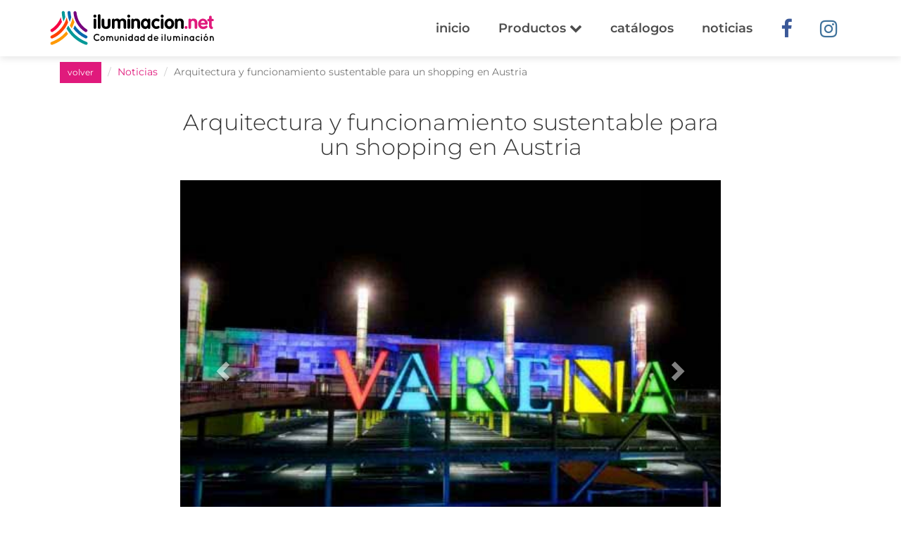

--- FILE ---
content_type: text/html;charset=UTF-8,text/html;charset=UTF-8
request_url: https://www.iluminacion.net/noticias/arquitectura_y_funcionamiento_sustentable_para_un_shopping_en_austria.asp?ID_Articulo=164
body_size: 7664
content:

<!DOCTYPE html>
<html lang="es-AR">
<head>
  <meta charset="utf-8">
  <meta http-equiv="X-UA-Compatible" content="IE=edge">
  <meta name="viewport" content="width=device-width, initial-scale=1">

  
<title>Arquitectura y funcionamiento sustentable para un shopping en Austria - Iluminaci&oacute;n.Net</title>
<meta property="og:title" content="Arquitectura y funcionamiento sustentable para un shopping en Austria - Iluminaci&oacute;n.Net"/>
	
		<meta property="og:image" content="http://www.iluminacion.net/articulos/img/banco/varena1.jpg"/>
	
	<meta property="og:site_name" content="Iluminaci&oacute;n.Net"/>
  <meta property="og:description" content=""/> 
  <meta property="og:url" content="https://www.iluminacion.net/noticias/arquitectura_y_funcionamiento_sustentable_para_un_shopping_en_austria.asp?ID_Articulo=164" />
  <meta property="og:type" content="article" />

	<link rel="canonical" href="https://www.iluminacion.net/noticias/arquitectura_y_funcionamiento_sustentable_para_un_shopping_en_austria.asp?ID_Articulo=164" />

	
	
  <link rel="apple-touch-icon" sizes="180x180" href="https://www.iluminacion.net/images/favicon/apple-touch-icon.png">
  <link rel="icon" type="image/png" sizes="32x32" href="https://www.iluminacion.net/images/favicon/favicon-32x32.png">
  <link rel="icon" type="image/png" sizes="16x16" href="https://www.iluminacion.net/images/favicon/favicon-16x16.png">
  <link rel="manifest" href="https://www.iluminacion.net/images/favicon/sitewebmanifest.json">
  <link rel="mask-icon" href="https://www.iluminacion.net/images/favicon/safari-pinned-tab.svg" color="#5bbad5">
  <link rel="shortcut icon" href="https://www.iluminacion.net/images/favicon/favicon.ico">
  <meta name="msapplication-TileColor" content="#da532c">
  <meta name="msapplication-config" content="https://www.iluminacion.net/images/favicon/browserconfig.xml">
  <meta name="theme-color" content="#ffffff">


  <meta name="description" content=""/>
  <meta name="keywords" content="iluminacion, argentina, lamparas led, luces led, led, leds, pantallas, luminarias, lamparas, iluminacion 
  decorativa, iluminacion exterior, iluminacion profesional , dimmer, lamparas bajo consumo, proyectores, fluorescentes, 
  spots, colgantes, arañas, veladores, plafones, difusores, embutidos, iluminación, apliques, rieles, sistemas, bases, 
  cabezales, dicroicas, faroles, farolas, cintas led, luminarias piscinas, T5, Ronda iluminacion, Lucciola, Ticar, FW, 
  Osram, Candil, Kinglight, Sylvania, Leds Group, Ara, AcquaLuce, Antares, Beyma, Candil, Dabor, Del Campo, Don Bell, 
  Eclipse, Faroluz, Fass Yakol, Ferrolux, Floreal, Gam, IBA, Ilum Integral, JS Iluminacion, Kinglight, Lafoniers, Ledlight, 
  Lomas Lux, Luces Argentinas (Rolux), Luz del Siglo, San Justo, SL ilum, Starnova, Tecnosam, Tiempo Atras, Tiffany, Vigo, 
  Vignolo, Voltio, catalogos, catalogos iluminacion, imagenes de iluminacion, fabricantes de iluminacion, comercios de 
  iluminacion, casas de iluminacion, artefactos de iluminacion, lamparas de pie, lamparas de mesa, lamparas de 
  escritorio"/>
  <meta name="robots" content="index, follow" />
  <meta name="copyright" content="Iluminacion.net" />
  <meta name="author" content="Iluminacion.net" />
  <meta name="distribution" content="global" />
  <meta http-equiv="pragma" content="no-cache" />
  <meta http-equiv="Cache-Control" content="no-cache, no-store, must-revalidate" />


  <!-- Global site tag (gtag.js) - Google Analytics -->
  <script async src="https://www.googletagmanager.com/gtag/js?id=UA-20007078-1"></script>
  <script>
  window.dataLayer = window.dataLayer || [];
  function gtag(){dataLayer.push(arguments);}
  gtag('js', new Date());
  gtag('config', 'UA-20007078-1');
  </script>

  <!-- Google Tag Manager -->
  <script>(function(w,d,s,l,i){w[l]=w[l]||[];w[l].push({'gtm.start':
  new Date().getTime(),event:'gtm.js'});var f=d.getElementsByTagName(s)[0],
  j=d.createElement(s),dl=l!='dataLayer'?'&l='+l:'';j.async=true;j.src=
  'https://www.googletagmanager.com/gtm.js?id='+i+dl;f.parentNode.insertBefore(j,f);
  })(window,document,'script','dataLayer','GTM-54N6XSH');</script>
  <!-- End Google Tag Manager -->

  <!-- Facebook Pixel Code -->
  <script>
  !function(f,b,e,v,n,t,s)
  {if(f.fbq)return;n=f.fbq=function(){n.callMethod?
  n.callMethod.apply(n,arguments):n.queue.push(arguments)};
  if(!f._fbq)f._fbq=n;n.push=n;n.loaded=!0;n.version='2.0';
  n.queue=[];t=b.createElement(e);t.async=!0;
  t.src=v;s=b.getElementsByTagName(e)[0];
  s.parentNode.insertBefore(t,s)}(window,document,'script',
  'https://connect.facebook.net/en_US/fbevents.js');
  fbq('init', '388918148364382'); 
  fbq('track', 'PageView');
  
  </script>
  <noscript>
  <img height="1" width="1" 
  src="https://www.facebook.com/tr?id=388918148364382&ev=PageView
  &noscript=1"/>
  </noscript>
  <!-- End Facebook Pixel Code -->

  <link href="../css/animate.css" rel="stylesheet">
  <link href="../css/styles.css" rel="stylesheet">
  <link href="../css/xlgrid.css" rel="stylesheet">
  <link href="../css/owlcarousel.css" rel="stylesheet">
  <link href="../css/owltheme.css" rel="stylesheet">

  <!-- HTML5 shim and Respond.js for IE8 support of HTML5 elements and media queries -->
  <!-- WARNING: Respond.js doesn't work if you view the page via file:// -->
    <!--[if lt IE 9]>
      <script src="https://oss.maxcdn.com/html5shiv/3.7.2/html5shiv.min.js"></script>
      <script src="https://oss.maxcdn.com/respond/1.4.2/respond.min.js"></script>
      <![endif]-->
    </head>
    <body class="single-news-page" id="single-news-page">
      <!-- Google Tag Manager (noscript) -->
<noscript><iframe src="https://www.googletagmanager.com/ns.html?id=GTM-54N6XSH"
height="0" width="0" style="display:none;visibility:hidden"></iframe></noscript>
<!-- End Google Tag Manager (noscript) -->


      <div id="fb-root"></div>
      <script>(function(d, s, id) {
        var js, fjs = d.getElementsByTagName(s)[0];
        if (d.getElementById(id)) return;
        js = d.createElement(s); js.id = id;
        js.src = "//connect.facebook.net/es_LA/sdk.js#xfbml=1&version=v2.9&appId=485830801508691";
        fjs.parentNode.insertBefore(js, fjs);
      }(document, 'script', 'facebook-jssdk'));</script>

      <div class="page" id="page">
       			 <nav class="navbar main-navbar" id="main-navbar">
          <div class="container">
            <!-- Brand and toggle get grouped for better mobile display -->
            <div class="navbar-header">
              <button type="button" class="navbar-toggle collapsed" data-toggle="collapse" data-target="#bs-example-navbar-collapse-1" aria-expanded="false">
                <span class="sr-only">Toggle navigation</span>
                <span class="icon-bar"></span>
                <span class="icon-bar"></span>
                <span class="icon-bar"></span>
              </button>
              <a class="navbar-brand" href="https://www.iluminacion.net" title="Iluminacion.net"><img src="https://www.iluminacion.net/images/iluminacion-logo.svg" alt="Iluminación.net Portal de iluminación"></a>
              <a href="https://www.iluminacion.net" title="Iluminacion.net" class="visible-xs-inline-block icon-home-menu"><i class="fa fa-home"></i></a>
            </div>

            <!-- Collect the nav links, forms, and other content for toggling -->
            <div class="collapse navbar-collapse" id="bs-example-navbar-collapse-1">
              <ul class="nav navbar-nav navbar-right">
                <li ><a href="https://www.iluminacion.net/">inicio</a></li>

                <li class="dropdown">
                  <a class="dropdown-toggle dropdown-header-top" data-toggle="dropdown" href="#" role="button" aria-haspopup="true" aria-expanded="false">Productos <i class="fa fa-chevron-down" aria-hidden="true"></i></a>
                  <ul class="dropdown-menu scrollable-menu">  
                    <li><a href="https://www.iluminacion.net/lamparas/"><strong>Ver todos</strong></a></li>
                      
					  <li><a href="https://www.iluminacion.net/lamparas/?ch_Filtro=2">Artefacto para usar en EXTERIOR</a></li>
                    
					  <li><a href="https://www.iluminacion.net/lamparas/?ch_Filtro=8">Artefacto para usar en INTERIOR</a></li>
                    
					  <li><a href="https://www.iluminacion.net/lamparas/?ch_Filtro=6">Para tu MESA y ESCRITORIO</a></li>
                    
					  <li><a href="https://www.iluminacion.net/lamparas/?ch_Filtro=4">Para tu PARED</a></li>
                    
					  <li><a href="https://www.iluminacion.net/lamparas/?ch_Filtro=7">Para tu SUELO</a></li>
                    
					  <li><a href="https://www.iluminacion.net/lamparas/?ch_Filtro=3">Para tu TECHO</a></li>
                      
                  </ul>
                </li>

                <li ><a href="https://www.iluminacion.net/catalogos/">catálogos</a></li>
                <li ><a href="https://www.iluminacion.net/noticias.asp">noticias</a></li>
                <li class="social-link"><a href="https://www.facebook.com/iluminacion.net" target="_blank" rel="nofollow"><i class="fa fa-facebook" aria-hidden="true"></i></a></li>
                <li class="social-link"><a href="https://www.instagram.com/iluminacion.net_/" target="_blank" rel="nofollow"><i class="fa fa-instagram" aria-hidden="true"></i></a></li>
                <!--<li class="social-link"><a href="https://api.whatsapp.com/send?phone=541158206851" target="_blank" rel="nofollow"><i class="fa fa-whatsapp" aria-hidden="true"></i></a></li>-->
              </ul>
            </div><!-- /.navbar-collapse -->
          </div><!-- /.container-fluid -->
        </nav>

        
        <section class="main-section clearfix">
          <div class="container">
		     <ol class="breadcrumb">
                <li><a href="javascript:history.back()" class="btn btn-primary btn-sm">volver</a></li>
                <li><a href="https://www.iluminacion.net/noticias.asp">Noticias</a></li> 
                <li class="active">Arquitectura y funcionamiento sustentable para un shopping en Austria</li>
            </ol>
            <article>
              <h1 id="sn-title" class="sn-title">Arquitectura y funcionamiento sustentable para un shopping en Austria</h1>
              <h2></h2>

              <div id="noticia_slider" class="carousel slide" data-ride="carousel">

                
                <!-- Wrapper for slides -->
                <div class="carousel-inner" role="listbox">
                  
                        <div class="item active">
                        <img src="http://www.iluminacion.net/articulos/img/banco/varena1.jpg" alt="Arquitectura y funcionamiento sustentable para un shopping en Austria" title="Arquitectura y funcionamiento sustentable para un shopping en Austria" class="single-news-img full">
                        </div>
                      
                        <div class="item ">
                        <img src="http://www.iluminacion.net/articulos/img/banco/varena2.jpg" alt="Arquitectura y funcionamiento sustentable para un shopping en Austria" title="Arquitectura y funcionamiento sustentable para un shopping en Austria" class="single-news-img full">
                        </div>
                      
                        <div class="item ">
                        <img src="http://www.iluminacion.net/articulos/img/banco/varena3.jpg" alt="Arquitectura y funcionamiento sustentable para un shopping en Austria" title="Arquitectura y funcionamiento sustentable para un shopping en Austria" class="single-news-img full">
                        </div>
                      
                        <div class="item ">
                        <img src="http://www.iluminacion.net/articulos/img/banco/varena4.jpg" alt="Arquitectura y funcionamiento sustentable para un shopping en Austria" title="Arquitectura y funcionamiento sustentable para un shopping en Austria" class="single-news-img full">
                        </div>
                      
                </div>

                <!-- Controls -->
                <a class="left carousel-control" href="#noticia_slider" role="button" data-slide="prev">
                  <span class="glyphicon glyphicon-chevron-left" aria-hidden="true"></span>
                  <span class="sr-only">Previous</span>
                </a>
                <a class="right carousel-control" href="#noticia_slider" role="button" data-slide="next">
                  <span class="glyphicon glyphicon-chevron-right" aria-hidden="true"></span>
                  <span class="sr-only">Next</span>
                </a>
              </div>


				      <p><p>Construido en 29 meses, el centro comercial m&aacute;s moderno y grande de Austria, Varena, abri&oacute; sus puertas en V&ouml;cklabruck. M&aacute;s de 82 millones de euros se han invertido en este gran proyecto, que cre&oacute; 750 puestos de trabajo nuevos. Con su dise&ntilde;o arquitect&oacute;nico excepcional, este impresionante centro comercial alberga tiendas, incluyendo 28 locales de moda, tiendas de zapatos y un sinn&uacute;mero de centros deportivos junto con cafeter&iacute;as, bares, restaurantes y proveedores de servicios en todos sus 32.000 metros cuadrados. "Lo mejor bajo un mismo techo" es el lema de Varena. La "V" en Varena significa V&ouml;cklabruck y establece una referencia directa a su ubicaci&oacute;n. Arena deriva del lat&iacute;n, que significa lugar del evento, el escenario.</p>
<p>El uso de los recursos naturales y la energ&iacute;a renovable se ha convertido en una necesidad en la nueva concepci&oacute;n eco-amigable de Varena. El shopping se puede definir como un ejemplo concreto de esta arquitectura ambiental, social y econ&oacute;micamente sostenible.&nbsp;</p>
<p>Todos los sistemas t&eacute;cnicos de este centro comercial buscan una reducci&oacute;n significativa de las emisiones de CO2, lo que permite una reducci&oacute;n efectiva de los costes de funcionamiento. Todos los comercios, oficinas y espacios p&uacute;blicos dentro VARENA son capaces de ser ajustados individualmente a temperatura ambiente espec&iacute;ficas, mientras que el sistema de refrigeraci&oacute;n instalado en el techo ayuda a disminuir la contaminaci&oacute;n sonora.</p>
<p>El sistema de iluminaci&oacute;n al aire libre de Varena ha sido en consecuencia sobre laase de accesorios de iluminaci&oacute;n LED, elegidos por los dise&ntilde;adores de iluminaci&oacute;n entre una amplia variedad de opciones disponibles. 40 unidades de POWERSHINE S RGB-W con &oacute;ptica 6 &deg; se instalan f&aacute;cilmente en todo el per&iacute;metro del centro comercial para iluminar la enorme estructura del edificio en forma colorida.</p>
<p>Powershine S RGB + W es un m&oacute;dulo de alta densidad LEDs con un &uacute;nico sistema de configuraci&oacute;n, que cuenta con 90 LEDs de 3W capaz de entregar un rendimiento sorprendentemente notable de una unidad extremadamente compacta. La combinaci&oacute;n seleccionada de LEDs RGB + Blanco ofrecen una calidad sin precedentes con una sorprendente salida de luz blanca, as&iacute; como una amplia variedad de tonos de color intermedios para una amplia gama de aplicaciones.</p>
<p>&nbsp;</p> </p>
					  
					 
					  
              </article>
            </div>
          </section>
			<!--fin noticia-->	
				
				
				
<section class="redes-section hidden-xs">
          <div class="container">
            <div class="row">
              <div class="col-xs-12">
                <h2 class="big-title">Formá parte de nuestra comunidad</h2>
                <h3>Seguinos en nuestras redes sociales y descubrí todas las novedades que iluminacion.net tiene para vos.</h3>
              </div>

              <div class="col-md-4 col-sm-6 text-right"><a href="https://www.facebook.com/iluminacion.net" target="_blank" rel="nofollow"><span class="facebook inet-icon">f</span> <span class="rs-name">/iluminacion.net</span></a></div>
            
              <div class="col-md-4 col-sm-6"><a href="https://www.instagram.com/iluminacion.net_/" target="_blank" rel="nofollow"><span class="instagram inet-icon">i</span> <span class="rs-name">@iluminacion.net</span></a></div>

              <!--<div class="col-md-4 col-sm-6 text-left"><a href="https://api.whatsapp.com/send?phone=541158206851" target="_blank" rel="nofollow"><i class="fa fa-whatsapp" aria-hidden="true"></i> <span class="rs-name">Whatsapp</span></a></div>-->

              <div class="col-xs-12" style="margin-top: 30px">
                <script type="text/javascript" src="https://v3.envialosimple.com/form/renderwidget/format/widget/AdministratorID/156502/FormID/1/Lang/es"></script>
              </div>

            </div>
          </div>
        </section><!-- redes-section -->

        <footer class="main-footer clearfix">

          <section class="nav-footer visible-xs-block">
            <div class="container">
              <div class="row">
                <div class="col-xs-12">
                  <ul class="nav navbar-nav text-center">
                    <li><a href="https://www.iluminacion.net/mapa-comercios.asp">Mapa</a></li>
                    <li><a href="https://www.iluminacion.net/catalogos/">Catálogos</a></li>
                    <li><a href="https://www.iluminacion.net/lamparas/">Productos</a></li>
                    <li><a href="https://www.iluminacion.net/noticias.asp">Noticias</a></li>
                    <li><a href="https://www.iluminacion.net/">Home</a></li>
                  </ul>
                </div>
              </div>
            </div>
          </section>

          <section class="links">
            <div class="container">
              <div class="row">
                <div class="col-md-3 col-sm-6 links-block">
                  <h4>Fábricas de Iluminación</h4>
                  <ul>
                    <li><a href="https://www.iluminacion.net/fabricantes/ronda/8/" title="Iluminación Ronda">Iluminación Ronda</a></li>
                    <li><a href="https://www.iluminacion.net/fabricantes/lucciola/13/" title="Iluminación Lucciola">Iluminación Lucciola</a></li>
                    <li><a href="https://www.iluminacion.net/fabricantes/ledvance/12/" title="Iluminación LEDVANCE">Iluminación Ledvance</a></li>
                    <li><a href="https://www.iluminacion.net/fabricantes/candil/22/" title="Iluminación Candil">Iluminación Candil</a></li>
                    <li><a href="https://www.iluminacion.net/fabricantes/" title="Todos los fabricantes de iluminación">Todos...</a></li>
                  </ul>
                </div>
                <div class="col-xs-12 col-sm-6 col-md-3 links-block">
                  <h4>Casas de Iluminación</h4>
                  <ul>
                    <li><a href="https://www.iluminacion.net/comercios/ciudad-de-bs-as/1/" title="Casas de iluminación en CABA">Casas de iluminación en CABA</a></li>
                    <li><a href="https://www.iluminacion.net/comercios/cordoba/12/" title="Casas de iluminación en Córdoba">Casas de iluminación en Córdoba</a></li>
                    <li><a href="https://www.iluminacion.net/comercios/santa-fe/17/" title="Casas de iluminación en Santa Fé">Casas de iluminación en Santa Fé</a></li>
                    <li><a href="https://www.iluminacion.net/comercios/la-plata/4/" title="Casas de iluminación en La Plata">Casas de iluminación en La Plata</a></li>
                    <li><a href="https://www.iluminacion.net/comercios/rosario/6/" title="Casas de iluminación en Rosario">Casas de iluminación en Rosario</a></li>
                    <li><a href="https://www.iluminacion.net/comercios/" title="Todas las casas de iluminación">Todas...</a></li>
                  </ul>
                </div>
                <div class="col-md-3 col-sm-6 links-block">
                  <h4>Lámparas</h4>
                  <ul>
                    <li><a href="https://www.iluminacion.net/lamparas/?iluminacion=lamparas-led&txt_Buscar=led" title="Lámparas led">Lámparas led</a></li>
                    <li><a href="https://www.iluminacion.net/lamparas/?iluminacion=lamparas-de-pie&ch_agrupado=16" title="Lámparas de pie">Lámparas de pie</a></li>
                    <li><a href="https://www.iluminacion.net/lamparas/?iluminacion=lamparas-colgantes&ch_agrupado=9&ch_agrupado=25" title="Lámparas colgantes">Lámparas colgantes</a></li>
                    <li><a href="https://www.iluminacion.net/lamparas/?iluminacion=lamparas-aranas&ch_agrupado=4" title="Iluminación arañas">Iluminación arañas</a></li>
                  </ul>
                </div>
                <div class="col-md-3 col-sm-6 links-block">
                  <h4>Artefactos de Iluminación</h4>
                  <ul>
                    <li><a href="https://www.iluminacion.net/lamparas/?iluminacion=lamparas-led&ch_Filtro=2" title="Iluminación Exterior">Aplicación Exterior</a></li>
                    <li><a href="https://www.iluminacion.net/lamparas/?iluminacion=lamparas-led&ch_Filtro=1" title="Iluminación Interior">Aplicación Interior</a></li>
					<li><a href="https://www.iluminacion.net/lamparas/?iluminacion=lamparas-led&ch_Filtro=6" title="Iluminación para Mesa">Aplicación Mesa</a></li>
					<li><a href="https://www.iluminacion.net/lamparas/?iluminacion=lamparas-led&ch_Filtro=4" title="Iluminación de Pared">Aplicación Pared</a></li>
					<li><a href="https://www.iluminacion.net/lamparas/?iluminacion=lamparas-led&ch_Filtro=7" title="Iluminación de Piso">Aplicación Piso</a></li>
					<li><a href="https://www.iluminacion.net/lamparas/?iluminacion=lamparas-led&ch_Filtro=3" title="Iluminación de Techo">Aplicación Techo</a></li>
					
                  </ul>
                </div>
              </div>
            </div>
          </section>

          <!-- INICIO BUSCADOR -->
          <div id="preheader-search" class="preheader-search container-fluid visible-xs-block">
            <div class="ps-inner">
              <div class="container">
                <div class="row">
                  <div class="col-xs-12 ps-input">
                    <form action="https://www.iluminacion.net/lamparas/" class="top-search clearfix" method="post">
                      <label for="top-search"><span class="inet-icon">z</span><input name="txt_Buscar" type="text" placeholder="Buscar"></label>
                    </form>
                  </div>
                </div>
              </div>
            </div>
          </div>
          <!-- FIN BUSCADOR -->


          <section class="anuncia">
            <div class="container">
              <div class="row">
                <div class="col-md-10 col-md-offset-1">
                  <img src="https://www.iluminacion.net/images/iluminacion-logo.svg" class="logo-footer" alt="Iluminacion.net">
                  <h2 class="big-title">Anunciá en iluminacion.net</h2>
                  <span class="inet-icon">e</span>
                  <h3><a href="&#109;&#097;&#105;&#108;&#116;&#111;:&#105;&#108;&#117;&#109;&#105;&#110;&#097;&#099;&#105;&#111;&#110;&#046;&#110;&#101;&#116;&#064;&#103;&#109;&#097;&#105;&#108;&#046;&#099;&#111;&#109;">&#105;&#108;&#117;&#109;&#105;&#110;&#097;&#099;&#105;&#111;&#110;&#046;&#110;&#101;&#116;&#064;&#103;&#109;&#097;&#105;&#108;&#046;&#099;&#111;&#109;</a></h3>
               
			   
				  
				  
				  
                </div>
				
				
				
				
              </div>
            </div>
          </section>
          <div class="copyright">
            <p>© 2026 • Iluminacion.net • Todos los derechos reservados</p>
          </div>
        </footer>
        </div>  
        <!-- jQuery (necessary for Bootstrap's JavaScript plugins) -->
        <script src="../js/jquery.min.js"></script>
        <script src="../js/owl.js"></script>
        <script src="../js/macy.js"></script>
        <script src="../js/scripts.js"></script>

      </body>
      </html>